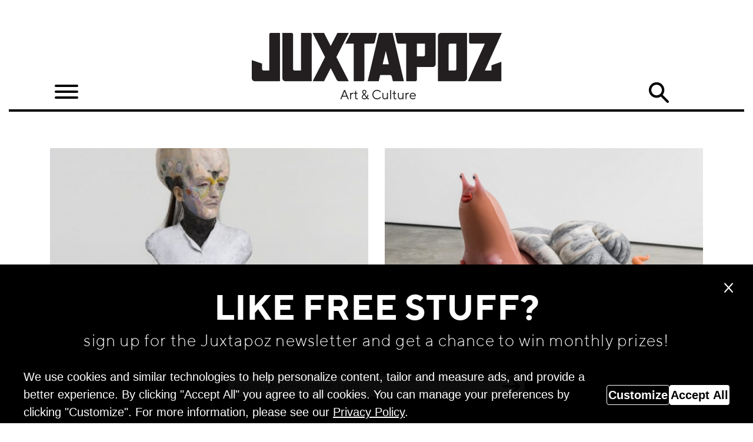

--- FILE ---
content_type: text/html; charset=utf-8
request_url: https://origin.juxtapoz.com/sculpture/
body_size: 14225
content:
<!doctype html>
<html prefix="og: http://ogp.me/ns#" lang="en-gb">

<head>
	<!-- Google Tag Manager -->
	<script>(function(w,d,s,l,i){w[l]=w[l]||[];w[l].push({'gtm.start':
	new Date().getTime(),event:'gtm.js'});var f=d.getElementsByTagName(s)[0],
	j=d.createElement(s),dl=l!='dataLayer'?'&l='+l:'';j.async=true;j.src=
	'https://www.googletagmanager.com/gtm.js?id='+i+dl;f.parentNode.insertBefore(j,f);
	})(window,document,'script','dataLayer','GTM-SZ36');</script>
	<!-- End Google Tag Manager -->
   <base href="/" />
	<meta http-equiv="content-type" content="text/html; charset=utf-8" />
	<meta name="keywords" content="Street Art,Illustration,Graffiti,Graffiti Art,Graffiti Murals,Murals,Toys,Sneakers,Painting,Painters,Reader Art,Dark Arts,Photography,Poster Art,Comic Art,Comic Books,Car Culture,Prison Art,Animation,Anime,Sculpture,Installation,Fashion,Fashion Art,Film,Film Art,Street installation,Prison art,Music,Video Art,Music Video Art,Lowbrow,Newbrow,Contemporary Art,Gothic ,san francisco art scene, san francisco art community, sf art scene, sf art, sf art galleries, san francisco art galleries, new york art scene, new york art community, nyc art, nyc art galleries, Nike, Los Angeles Art, los angeles art galleries, los angeles art scene, vans," />
	<meta name="rights" content="High Speed Productions" />
	<meta property="og:url" content="https://origin.juxtapoz.com/sculpture/" />
	<meta property="og:title" content="Juxtapoz Magazine - Displaying items by tag: sculpture" />
	<meta property="og:type" content="website" />
	<meta property="og:description" content="Online version of the leading quarterly contemporary and underground art bible, Juxtapoz Art and Culture Magazine, with featured articles, blogs, video, reader art, gallery guides, and archives." />
	<meta name="description" content="Online version of the leading quarterly contemporary and underground art bible, Juxtapoz Art and Culture Magazine, with featured articles, blogs, video, reader art, gallery guides, and archives." />
	<meta name="generator" content="Juxtapoz-Magazine" />
	<title>Juxtapoz Magazine - Displaying items by tag: sculpture</title>
	<link href="/sculpture/?format=feed&amp;type=rss" rel="alternate" type="application/rss+xml" title="RSS 2.0" />
	<link href="/sculpture/?format=feed&amp;type=atom" rel="alternate" type="application/atom+xml" title="Atom 1.0" />
	<link href="https://origin.juxtapoz.com/k2/" rel="canonical" />
	<link href="/templates/frontend/favicon.ico" rel="shortcut icon" type="image/vnd.microsoft.icon" />
	<link rel="canonical" href="/sculpture/" />
	<meta property="fb:pages" content="94017129256" />

<link rel="apple-touch-icon" sizes="57x57" href="/templates/frontend/images/icons/apple-icon-57x57.png">
<link rel="apple-touch-icon" sizes="60x60" href="/templates/frontend/images/icons/apple-icon-60x60.png">
<link rel="apple-touch-icon" sizes="72x72" href="/templates/frontend/images/icons/apple-icon-72x72.png">
<link rel="apple-touch-icon" sizes="76x76" href="/templates/frontend/images/icons/apple-icon-76x76.png">
<link rel="apple-touch-icon" sizes="114x114" href="/templates/frontend/images/icons/apple-icon-114x114.png">
<link rel="apple-touch-icon" sizes="120x120" href="/templates/frontend/images/icons/apple-icon-120x120.png">
<link rel="apple-touch-icon" sizes="144x144" href="/templates/frontend/images/icons/apple-icon-144x144.png">
<link rel="apple-touch-icon" sizes="152x152" href="/templates/frontend/images/icons/apple-icon-152x152.png">
<link rel="apple-touch-icon" sizes="180x180" href="/templates/frontend/images/icons/apple-icon-180x180.png">
<link rel="icon" type="image/png" sizes="192x192"  href="/templates/frontend/images/icons/android-icon-192x192.png">
<link rel="icon" type="image/png" sizes="32x32" href="/templates/frontend/images/icons/favicon-32x32.png">
<link rel="icon" type="image/png" sizes="96x96" href="/templates/frontend/images/icons/favicon-96x96.png">
<link rel="icon" type="image/png" sizes="16x16" href="/templates/frontend/images/icons/favicon-16x16.png">
<link rel="manifest" href="/templates/frontend/images/icons/manifest.json">
<meta name="msapplication-TileColor" content="#ffffff">
<meta name="msapplication-TileImage" content="/templates/frontend/images/icons//ms-icon-144x144.png">


    <!-- This belongs to <head/> -->
           <!-- <script async src='//asset.fwcdn2.com/js/storyblock.js'></script> -->

        <meta name="theme-color" content="#ffffff">

        <meta name="viewport" content="width=device-width, initial-scale=1.0, maximum-scale=5.0, user-scalable=yes"/>
	<base href="/">
	<script  src="https://code.jquery.com/jquery-3.3.1.js"  integrity="sha256-2Kok7MbOyxpgUVvAk/HJ2jigOSYS2auK4Pfzbm7uH60="  crossorigin="anonymous"></script>
  <script src="//code.jquery.com/ui/1.12.1/jquery-ui.js"></script>
  <link rel="stylesheet" href="//code.jquery.com/ui/1.12.1/themes/smoothness/jquery-ui.css">
	<script src="https://cdnjs.cloudflare.com/ajax/libs/popper.js/1.14.3/umd/popper.min.js" integrity="sha384-ZMP7rVo3mIykV+2+9J3UJ46jBk0WLaUAdn689aCwoqbBJiSnjAK/l8WvCWPIPm49" crossorigin="anonymous"></script>
	<link rel="stylesheet" href="https://stackpath.bootstrapcdn.com/bootstrap/4.1.3/css/bootstrap.min.css" integrity="sha384-MCw98/SFnGE8fJT3GXwEOngsV7Zt27NXFoaoApmYm81iuXoPkFOJwJ8ERdknLPMO" crossorigin="anonymous">
	<link href="/templates/frontend/stylesheets/screen.css?cache=021722V2" media="screen, projection" rel="stylesheet" type="text/css" />
	<link rel="stylesheet" type="text/css" href="/templates/frontend/includes/hamburgers/hamburgers.css"/>
	<link rel="stylesheet" type="text/css" href="/templates/frontend/includes/slick/slick.css"/>
	<link rel="stylesheet" type="text/css" href="/templates/frontend/includes/slick/slick-theme.css"/>
	<script type="text/javascript" src="/templates/frontend/includes/slick/slick.min.js"></script>
	<link rel="stylesheet" type="text/css" href="/templates/frontend/includes/featherlight-lightbox/featherlight.min.css"/>
	<script type="text/javascript" src="/templates/frontend/includes/featherlight-lightbox/featherlight.min.js"></script>
	<script type="text/javascript" src="/templates/frontend/includes/waypoints/jquery.waypoints.min.js"></script>
	<!-- <script type="text/javascript" src="/templates/frontend/includes/waypoints/waypoints.debug.js"></script> -->
	<script src="/templates/frontend/includes/jqueryMustache/jquery.mustache.js"></script>
	<script src="/templates/frontend/includes/mustache/mustache.js"></script>
	<script src="https://stackpath.bootstrapcdn.com/bootstrap/4.1.3/js/bootstrap.min.js" integrity="sha384-ChfqqxuZUCnJSK3+MXmPNIyE6ZbWh2IMqE241rYiqJxyMiZ6OW/JmZQ5stwEULTy" crossorigin="anonymous"></script>
</head>
<body class="sculpture  main itemlist">
	

<!-- Google Tag Manager (noscript) -->
<noscript><iframe src="https://www.googletagmanager.com/ns.html?id=GTM-SZ36"
height="0" width="0" style="display:none;visibility:hidden"></iframe></noscript>
<!-- End Google Tag Manager (noscript) -->
<div id="fb-root"></div>
<script>(function(d, s, id) {
  var js, fjs = d.getElementsByTagName(s)[0];
  if (d.getElementById(id)) return;
  js = d.createElement(s); js.id = id;
  js.async=true;
  js.src = 'https://connect.facebook.net/en_US/sdk.js#xfbml=1&version=v3.2';
  fjs.parentNode.insertBefore(js, fjs);
}(document, 'script', 'facebook-jssdk'));</script>
<script>window.twttr = (function(d, s, id) {
  var js, fjs = d.getElementsByTagName(s)[0],
    t = window.twttr || {};
  if (d.getElementById(id)) return t;
  js = d.createElement(s);
  js.id = id;
  js.async=true;
  js.src = "https://platform.twitter.com/widgets.js";
  fjs.parentNode.insertBefore(js, fjs);

  t._e = [];
  t.ready = function(f) {
    t._e.push(f);
  };

  return t;
}(document, "script", "twitter-wjs"));</script>
<div class="container home-2">
	<div class="header justify-content-center mx-auto">
		<div class="ad mx-auto clearfix full-width">
			<div id="div-gpt-ad-1549055384225-0"></div>
			<!-- <img src="/templates/frontend/images/Ads/DC_ad.jpg" class="img-fluid" > -->
		</div>
		<div class="logoHolder no-gutter">
		<div class="logo col-12">
			    <button title="Main Menu Icon" class="hamburger hamburger--arrowturn" type="button" aria-controls="navigation">
  <span class="hamburger-box">
    <span class="hamburger-before">
    </span>
    <span class="hamburger-inner">
    </span>
    <span class="hamburger-after">
    </span>
  </span>
</button>
<nav id="navigation">
	<li class="close"><a></a></li>
	<li class="item-655 default active"><a href="/" >Home</a></li><li class="item-679"><a href="http://shop.juxtapoz.com" target="_blank" rel="noopener noreferrer">Shop</a></li><li class="item-897 deeper parent"><span class="nav-header ">Quarterly Archive</span>
<ul class="nav-child unstyled small"><li class="item-907"><a href="/current-issue/" >Current Issue</a></li><li class="item-985"><a href="/fall-2024/" >Fall 2024</a></li><li class="item-984"><a href="/summer-2024/" >Summer 2024</a></li><li class="item-983"><a href="/spring-2024/" >Spring 2024</a></li><li class="item-982"><a href="/winter-2024/" >Winter 2024</a></li><li class="item-981"><a href="/fall-2023/" >Fall 2023</a></li><li class="item-978"><a href="/summer-2023/" >Summer 2023</a></li><li class="item-977"><a href="/spring-2023/" >Spring 2023</a></li><li class="item-976"><a href="/winter-2023/" >Winter 2023</a></li><li class="item-974"><a href="/fall-2022/" >Fall 2022</a></li><li class="item-975"><a href="/summer-2022/" >Summer 2022</a></li><li class="item-972"><a href="/winter-2022/" >Winter 2022</a></li><li class="item-973"><a href="/spring-2022/" >Spring 2022</a></li><li class="item-971"><a href="/fall-2021/" >Fall 2021</a></li><li class="item-968"><a href="/spring-2021/" >Spring 2021</a></li><li class="item-969"><a href="/summer-2021/" >Summer 2021</a></li><li class="item-967"><a href="/winter-2021/" >Winter 2021</a></li><li class="item-965"><a href="/fall-2020/" >Fall 2020</a></li><li class="item-926"><a href="/summer-2020/" >Summer 2020</a></li><li class="item-924"><a href="/spring-2020/" >Spring 2020</a></li><li class="item-906"><a href="/winter-2020/" >Winter 2020</a></li><li class="item-905"><a href="/fall-2019/" >Fall 2019</a></li><li class="item-904"><a href="/summer-2019/" >Summer 2019</a></li><li class="item-903"><a href="/spring-2019/" >Spring 2019</a></li><li class="item-902"><a href="/winter-2019/" >Winter 2019</a></li><li class="item-901"><a href="/fall-2018/" >Fall 2018</a></li><li class="item-900"><a href="/summer-2018/" >Summer 2018</a></li><li class="item-899"><a href="/spring-2018/" >Spring 2018</a></li><li class="item-898"><a href="/winter-2018/" >Winter 2018</a></li></ul></li><li class="item-692"><a href="/in-the-magazine/" >Exclusives</a></li><li class="item-693"><a href="/radio-juxtapoz/" >Radio Juxtapoz</a></li><li class="item-681"><a href="/event/" >Events</a></li><li class="item-694 deeper parent"><span class="nav-header ">Information</span>
<ul class="nav-child unstyled small"><li class="item-695"><a href="/k2/information/contact-us/" >Contact Us</a></li><li class="item-696"><a href="/k2/information/contact-us/" >Advertising</a></li><li class="item-697"><a href="/k2/information/terms-conditions/" >Terms &amp; Conditions</a></li></ul></li><li class="socials">
	<a title="Juxtapoz Magazines YouTube" href="https://www.youtube.com/juxtapoz" target="_blank" class="youtube"></a>
	<a title="Juxtapoz Magazines Twitter" href="https://twitter.com/juxtapozmag" target="_blank" class="twitter"></a>
	<a title="Juxtapoz Magazines Instagram" href="https://instagram.com/juxtapozmag" target="_blank" class="instagram"></a>
	<a title="Juxtapoz Magazines Facebook" href="https://www.facebook.com/pages/Juxtapoz-Magazine/94017129256" class="facebook" target="_blank"></a>
</li>
</nav>

			<a href="/">
			<img alt="Juxtapoz Magazine Logo" src="/templates/frontend/images/Juxtapoz Logos/Juxtapoz_logo_425x113.png" style="width:212.5rem;">
		</a>
				<button type="button" class='searchButton'>Search</button>

		</div>
		</div>
		<div class="search col-12">
			<form action="/search/" method="get">
				<input type="text" name="searchFor" class="searchBox  col-12" placeholder="Search" style="display:none;" />
			</form>
		</div>
	</div>

  <script src="/templates/frontend/build/app.js"></script>
	<section class="content mx-auto col-12">
		
			  <!-- <div class="filters"><a class="futureEventsFilter" >Future Only</a><a class="runningEventsFilter">Running Only</a></div>
<script type="text/javascript">
    $('.futureEventsFilter').click(function(event) {
        /* Act on the event */
        console.log(event);
        if($(event.target).hasClass('isFiltered')){
        $(event.target).toggleClass('isFiltered');
        $(".eventRunning-future").show();
        $(".eventRunning-running").show();
        $(".eventRunning-old").show();
    }else{
        $(event.target).toggleClass('isFiltered');
        $(".eventRunning-future").show();
        $(".runningEventsFilter").removeClass('isFiltered');
        $(".eventRunning-running").hide();
        $(".eventRunning-old").hide();
        }
    });
    $('.runningEventsFilter').click(function(event) {
        /* Act on the event */
        if($(event.target).hasClass('isFiltered')){
        console.log(event);
        $(event.target).toggleClass('isFiltered');
        $(".eventRunning-future").show();
        $(".eventRunning-old").show();
        $(".eventRunning-running").show();
         }else{
        $(event.target).toggleClass('isFiltered');
        $(".eventRunning-running").show();
        $(".futureEventsFilter").removeClass('isFiltered');
        $(".eventRunning-future").hide();
        $(".eventRunning-old").hide();
        }
    });

</script> -->
            <div class="row thumbContent mainArticles no-gutter  ">
<span class='odd col-md-6 col-xs-12 eventRunning-'>
<!-- Start K2 Item Layout -->

	<!-- Plugins: BeforeDisplay -->
	
	<!-- K2 Plugins: K2BeforeDisplay -->
				<div class="exampleContent float-left justify-content-center">
			<a href="/news/sculpture/agora-david-altmejd-galerie-de-l-uqam-montreal/">
								<img alt="Agora: David Altmejd @ Galerie de l’UQAM, Montreal" class='img-fluid' src="/media/k2/items/cache/da1e0bde6b676e754bd20dd151df20f2_L.jpg?t=1762113591">
			</a>
				<div class="socials d-flex">
            <div class="share-icons d-flex mx-auto">
<div class="fb-like" data-href="https://www.juxtapoz.com//news/sculpture/agora-david-altmejd-galerie-de-l-uqam-montreal/" data-layout="button_count" data-action="like" data-size="small" data-show-faces="false" data-share="true"></div>
<a class="twitter-share-button"   data-via="juxtapozmag" data-related="juxtapozmag" data-text="This fall Galerie de lUQAM invites visitors to the highlyanticipated exhibition by UQAM alumnus David Altmejd Work by this internationally renowned sculptor will be presented in Montreal for th"  data-url="https://www.juxtapoz.com/news/sculpture/agora-david-altmejd-galerie-de-l-uqam-montreal/"  href="https://twitter.com/intent/tweet"  data-size="small">
Tweet</a>
            </div>
        </div>
			<h3 class="col-12"><a href="/sculpture">Sculpture</a></h3>
				<h2><a href="/news/sculpture/agora-david-altmejd-galerie-de-l-uqam-montreal/">Agora: David Altmejd @ Galerie de l’UQAM, Montreal</a></h2>
				<span class="text"><a href="/news/sculpture/agora-david-altmejd-galerie-de-l-uqam-montreal/">This fall, Galerie de l’UQAM invites visitors to the highly-anticipated exhibition by UQAM alumnus David Altmejd. Work by this internationally renowned sculptor will be presented in Montreal for th											</a>
				</span>
				<span class="date">November 05, 2025				</span>
			</a>
			</div>


  <!-- Plugins: AfterDisplay -->
  
  <!-- K2 Plugins: K2AfterDisplay -->
    <!-- End K2 Item Layout -->
</span><span class='even col-md-6 col-xs-12 eventRunning-'>
<!-- Start K2 Item Layout -->

	<!-- Plugins: BeforeDisplay -->
	
	<!-- K2 Plugins: K2BeforeDisplay -->
				<div class="exampleContent float-left justify-content-center">
			<a href="/news/sculpture/haas-brothers-uncanny-valley-cranbrook-art-museum-bloomfield-hills-michigan/">
								<img alt="Haas Brothers: Uncanny Valley @ Cranbrook Art Museum, Bloomfield Hills, Michigan" class='img-fluid' src="/media/k2/items/cache/9fdb51686c214dedeec5f491be226f46_L.jpg?t=1761754706">
			</a>
				<div class="socials d-flex">
            <div class="share-icons d-flex mx-auto">
<div class="fb-like" data-href="https://www.juxtapoz.com//news/sculpture/haas-brothers-uncanny-valley-cranbrook-art-museum-bloomfield-hills-michigan/" data-layout="button_count" data-action="like" data-size="small" data-show-faces="false" data-share="true"></div>
<a class="twitter-share-button"   data-via="juxtapozmag" data-related="juxtapozmag" data-text="Haas Brothers Uncanny Valley is the first midcareer survey devoted to artists and twin brothers Nikolai and Simon Haas b 1984 Austin Texas who founded their collaborative studio in Los Angele"  data-url="https://www.juxtapoz.com/news/sculpture/haas-brothers-uncanny-valley-cranbrook-art-museum-bloomfield-hills-michigan/"  href="https://twitter.com/intent/tweet"  data-size="small">
Tweet</a>
            </div>
        </div>
			<h3 class="col-12"><a href="/sculpture">Sculpture</a></h3>
				<h2><a href="/news/sculpture/haas-brothers-uncanny-valley-cranbrook-art-museum-bloomfield-hills-michigan/">Haas Brothers: Uncanny Valley @ Cranbrook Art Museum, Bloomfield Hills, Michigan</a></h2>
				<span class="text"><a href="/news/sculpture/haas-brothers-uncanny-valley-cranbrook-art-museum-bloomfield-hills-michigan/">Haas Brothers: Uncanny Valley is the first mid-career survey devoted to artists and twin brothers Nikolai and Simon Haas (b. 1984, Austin, Texas), who founded their collaborative studio in Los Angele											</a>
				</span>
				<span class="date">October 30, 2025				</span>
			</a>
			</div>


  <!-- Plugins: AfterDisplay -->
  
  <!-- K2 Plugins: K2AfterDisplay -->
    <!-- End K2 Item Layout -->
</span><span class='odd col-md-6 col-xs-12 eventRunning-'>
<!-- Start K2 Item Layout -->

	<!-- Plugins: BeforeDisplay -->
	
	<!-- K2 Plugins: K2BeforeDisplay -->
				<div class="exampleContent float-left justify-content-center">
			<a href="/news/sculpture/esmaa-mohamoud-what-does-webster-s-say-about-soul-roberts-projects-los-angeles/">
								<img alt="Esmaa Mohamoud: What Does Webster’s Say About Soul? @ Roberts Projects, Los Angeles" class='img-fluid' src="/media/k2/items/cache/06da6597052aa546369a682cd787142a_L.jpg?t=1759107288">
			</a>
				<div class="socials d-flex">
            <div class="share-icons d-flex mx-auto">
<div class="fb-like" data-href="https://www.juxtapoz.com//news/sculpture/esmaa-mohamoud-what-does-webster-s-say-about-soul-roberts-projects-los-angeles/" data-layout="button_count" data-action="like" data-size="small" data-show-faces="false" data-share="true"></div>
<a class="twitter-share-button"   data-via="juxtapozmag" data-related="juxtapozmag" data-text="Roberts Projects is pleased to present What Does Websters Say About Soul an exhibition by Esmaa Mohamoud and the artists first solo presentation with the gallery Featuring a suite of new scu"  data-url="https://www.juxtapoz.com/news/sculpture/esmaa-mohamoud-what-does-webster-s-say-about-soul-roberts-projects-los-angeles/"  href="https://twitter.com/intent/tweet"  data-size="small">
Tweet</a>
            </div>
        </div>
			<h3 class="col-12"><a href="/sculpture">Sculpture</a></h3>
				<h2><a href="/news/sculpture/esmaa-mohamoud-what-does-webster-s-say-about-soul-roberts-projects-los-angeles/">Esmaa Mohamoud: What Does Webster’s Say About Soul? @ Roberts Projects, Los Angeles</a></h2>
				<span class="text"><a href="/news/sculpture/esmaa-mohamoud-what-does-webster-s-say-about-soul-roberts-projects-los-angeles/">Roberts Projects is pleased to present What Does Webster’s Say About Soul?, an exhibition by Esmaa Mohamoud and the artist’s first solo presentation with the gallery. Featuring a suite of new scu											</a>
				</span>
				<span class="date">October 01, 2025				</span>
			</a>
			</div>


  <!-- Plugins: AfterDisplay -->
  
  <!-- K2 Plugins: K2AfterDisplay -->
    <!-- End K2 Item Layout -->
</span><span class='even col-md-6 col-xs-12 eventRunning-'>
<!-- Start K2 Item Layout -->

	<!-- Plugins: BeforeDisplay -->
	
	<!-- K2 Plugins: K2BeforeDisplay -->
				<div class="exampleContent float-left justify-content-center">
			<a href="/news/sculpture/eric-croes-monkey-puzzle-richard-heller-gallery-santa-monica/">
								<img alt="Eric Croes &quot;Monkey Puzzle&quot; @ Richard Heller Gallery, Santa Monica" class='img-fluid' src="/media/k2/items/cache/40000d2295f35f5605f67d65026ffe0e_L.jpg?t=1756234144">
			</a>
				<div class="socials d-flex">
            <div class="share-icons d-flex mx-auto">
<div class="fb-like" data-href="https://www.juxtapoz.com//news/sculpture/eric-croes-monkey-puzzle-richard-heller-gallery-santa-monica/" data-layout="button_count" data-action="like" data-size="small" data-show-faces="false" data-share="true"></div>
<a class="twitter-share-button"   data-via="juxtapozmag" data-related="juxtapozmag" data-text="We are excited to share a preview today of Eric Croes new exhibition Monkey Puzzle opening at Richard Heller Gallery in Santa MonicanbspCroes columns are to contemporary sculpture what a gou"  data-url="https://www.juxtapoz.com/news/sculpture/eric-croes-monkey-puzzle-richard-heller-gallery-santa-monica/"  href="https://twitter.com/intent/tweet"  data-size="small">
Tweet</a>
            </div>
        </div>
			<h3 class="col-12"><a href="/sculpture">Sculpture</a></h3>
				<h2><a href="/news/sculpture/eric-croes-monkey-puzzle-richard-heller-gallery-santa-monica/">Eric Croes &quot;Monkey Puzzle&quot; @ Richard Heller Gallery, Santa Monica</a></h2>
				<span class="text"><a href="/news/sculpture/eric-croes-monkey-puzzle-richard-heller-gallery-santa-monica/">We are excited to share a preview today of Eric Croes' new exhibition, Monkey Puzzle, opening at Richard Heller Gallery in Santa Monica.&nbsp;Croes’ columns are to contemporary sculpture what a gou											</a>
				</span>
				<span class="date">August 27, 2025				</span>
			</a>
			</div>


  <!-- Plugins: AfterDisplay -->
  
  <!-- K2 Plugins: K2AfterDisplay -->
    <!-- End K2 Item Layout -->
</span><div  id="div-gpt-ad-1549055384225-1" class="unloaded ad size728 col-12 justify-content-center" data-loaded="true">
</div><span class="evenOddReset"></span><span class='odd col-md-6 col-xs-12 eventRunning-'>
<!-- Start K2 Item Layout -->

	<!-- Plugins: BeforeDisplay -->
	
	<!-- K2 Plugins: K2BeforeDisplay -->
				<div class="exampleContent float-left justify-content-center">
			<a href="/news/sculpture/marie-claude-marquis-sorry-not-sorry-harman-projects-nyc/">
								<img alt="Marie-Claude Marquis: Sorry Not Sorry @ Harman Projects, NYC" class='img-fluid' src="/media/k2/items/cache/0a421f317d70fce25dbc9fcfb2fe0ee4_L.jpg?t=1752071662">
			</a>
				<div class="socials d-flex">
            <div class="share-icons d-flex mx-auto">
<div class="fb-like" data-href="https://www.juxtapoz.com//news/sculpture/marie-claude-marquis-sorry-not-sorry-harman-projects-nyc/" data-layout="button_count" data-action="like" data-size="small" data-show-faces="false" data-share="true"></div>
<a class="twitter-share-button"   data-via="juxtapozmag" data-related="juxtapozmag" data-text="Harman Projects is pleased to announce Sorry Not Sorry a solo exhibition by Montrealbased multidisciplinary artist MarieClaude Marquis This marks the artists second solo exhibition with the g"  data-url="https://www.juxtapoz.com/news/sculpture/marie-claude-marquis-sorry-not-sorry-harman-projects-nyc/"  href="https://twitter.com/intent/tweet"  data-size="small">
Tweet</a>
            </div>
        </div>
			<h3 class="col-12"><a href="/sculpture">Sculpture</a></h3>
				<h2><a href="/news/sculpture/marie-claude-marquis-sorry-not-sorry-harman-projects-nyc/">Marie-Claude Marquis: Sorry Not Sorry @ Harman Projects, NYC</a></h2>
				<span class="text"><a href="/news/sculpture/marie-claude-marquis-sorry-not-sorry-harman-projects-nyc/">Harman Projects is pleased to announce Sorry, Not Sorry, a solo exhibition by Montreal-based multidisciplinary artist Marie-Claude Marquis. This marks the artist’s second solo exhibition with the g											</a>
				</span>
				<span class="date">July 09, 2025				</span>
			</a>
			</div>


  <!-- Plugins: AfterDisplay -->
  
  <!-- K2 Plugins: K2AfterDisplay -->
    <!-- End K2 Item Layout -->
</span><span class='even col-md-6 col-xs-12 eventRunning-'>
<!-- Start K2 Item Layout -->

	<!-- Plugins: BeforeDisplay -->
	
	<!-- K2 Plugins: K2BeforeDisplay -->
				<div class="exampleContent float-left justify-content-center">
			<a href="/news/sculpture/michelle-im-waves-hello-goodbye-dimin-nyc/">
								<img alt="Michelle Im Waves &quot;Hello Goodbye&quot; @ DIMIN, NYC" class='img-fluid' src="/media/k2/items/cache/c07a437408928fda24667adbc8adfa07_L.jpg?t=1749133861">
			</a>
				<div class="socials d-flex">
            <div class="share-icons d-flex mx-auto">
<div class="fb-like" data-href="https://www.juxtapoz.com//news/sculpture/michelle-im-waves-hello-goodbye-dimin-nyc/" data-layout="button_count" data-action="like" data-size="small" data-show-faces="false" data-share="true"></div>
<a class="twitter-share-button"   data-via="juxtapozmag" data-related="juxtapozmag" data-text="DIMIN is pleased to present Hello Goodbye a solo exhibition by Michelle Im exploring identity diaspora and the duality of cultural belonging through a new body of ceramic sculpture"  data-url="https://www.juxtapoz.com/news/sculpture/michelle-im-waves-hello-goodbye-dimin-nyc/"  href="https://twitter.com/intent/tweet"  data-size="small">
Tweet</a>
            </div>
        </div>
			<h3 class="col-12"><a href="/sculpture">Sculpture</a></h3>
				<h2><a href="/news/sculpture/michelle-im-waves-hello-goodbye-dimin-nyc/">Michelle Im Waves &quot;Hello Goodbye&quot; @ DIMIN, NYC</a></h2>
				<span class="text"><a href="/news/sculpture/michelle-im-waves-hello-goodbye-dimin-nyc/">DIMIN is pleased to present Hello, Goodbye, a solo exhibition by Michelle Im exploring identity, diaspora, and the duality of cultural belonging through a new body of ceramic sculpture.											</a>
				</span>
				<span class="date">June 05, 2025				</span>
			</a>
			</div>


  <!-- Plugins: AfterDisplay -->
  
  <!-- K2 Plugins: K2AfterDisplay -->
    <!-- End K2 Item Layout -->
</span><span class='odd col-md-6 col-xs-12 eventRunning-'>
<!-- Start K2 Item Layout -->

	<!-- Plugins: BeforeDisplay -->
	
	<!-- K2 Plugins: K2BeforeDisplay -->
				<div class="exampleContent float-left justify-content-center">
			<a href="/news/sculpture/night-lights-and-the-absurdity-of-life-with-mark-whalen-harper-s-nyc/">
								<img alt="Night Lights and the Absurdity of Life with Mark Whalen @ Harper&#039;s, NYC" class='img-fluid' src="/media/k2/items/cache/fc5e44ad8933a6537728ad285817d556_L.jpg?t=1747668005">
			</a>
				<div class="socials d-flex">
            <div class="share-icons d-flex mx-auto">
<div class="fb-like" data-href="https://www.juxtapoz.com//news/sculpture/night-lights-and-the-absurdity-of-life-with-mark-whalen-harper-s-nyc/" data-layout="button_count" data-action="like" data-size="small" data-show-faces="false" data-share="true"></div>
<a class="twitter-share-button"   data-via="juxtapozmag" data-related="juxtapozmag" data-text="A few months back we sat down with Mark Whalen on Radio Juxtapoz to talk about making sculpture and his upcoming solo show Night Lights at Harpers The show opened this weekend featuring Whalen"  data-url="https://www.juxtapoz.com/news/sculpture/night-lights-and-the-absurdity-of-life-with-mark-whalen-harper-s-nyc/"  href="https://twitter.com/intent/tweet"  data-size="small">
Tweet</a>
            </div>
        </div>
			<h3 class="col-12"><a href="/sculpture">Sculpture</a></h3>
				<h2><a href="/news/sculpture/night-lights-and-the-absurdity-of-life-with-mark-whalen-harper-s-nyc/">Night Lights and the Absurdity of Life with Mark Whalen @ Harper&#039;s, NYC</a></h2>
				<span class="text"><a href="/news/sculpture/night-lights-and-the-absurdity-of-life-with-mark-whalen-harper-s-nyc/">A few months back, we sat down with Mark Whalen on Radio Juxtapoz to talk about making sculpture and his upcoming solo show, Night Lights, at Harper's. The show opened this weekend, featuring Whalen'											</a>
				</span>
				<span class="date">May 19, 2025				</span>
			</a>
			</div>


  <!-- Plugins: AfterDisplay -->
  
  <!-- K2 Plugins: K2AfterDisplay -->
    <!-- End K2 Item Layout -->
</span><span class='even col-md-6 col-xs-12 eventRunning-'>
<!-- Start K2 Item Layout -->

	<!-- Plugins: BeforeDisplay -->
	
	<!-- K2 Plugins: K2BeforeDisplay -->
				<div class="exampleContent float-left justify-content-center">
			<a href="/news/sculpture/stolen-heirlooms-kellen-hatanaka-the-bows-calgary/">
								<img alt="Stolen Heirlooms: Kellen Hatanaka @ The Bows, Calgary" class='img-fluid' src="/media/k2/items/cache/dc83b6399a6389ce406582da646101d0_L.jpg?t=1747089238">
			</a>
				<div class="socials d-flex">
            <div class="share-icons d-flex mx-auto">
<div class="fb-like" data-href="https://www.juxtapoz.com//news/sculpture/stolen-heirlooms-kellen-hatanaka-the-bows-calgary/" data-layout="button_count" data-action="like" data-size="small" data-show-faces="false" data-share="true"></div>
<a class="twitter-share-button"   data-via="juxtapozmag" data-related="juxtapozmag" data-text="Stolen Heirloomsnbspis an exhibition by JapaneseCanadian artist Kellen Hatanaka that honours the legacy of his familys experiences of incarceration during WWII Recreating possessions lost to t"  data-url="https://www.juxtapoz.com/news/sculpture/stolen-heirlooms-kellen-hatanaka-the-bows-calgary/"  href="https://twitter.com/intent/tweet"  data-size="small">
Tweet</a>
            </div>
        </div>
			<h3 class="col-12"><a href="/sculpture">Sculpture</a></h3>
				<h2><a href="/news/sculpture/stolen-heirlooms-kellen-hatanaka-the-bows-calgary/">Stolen Heirlooms: Kellen Hatanaka @ The Bows, Calgary</a></h2>
				<span class="text"><a href="/news/sculpture/stolen-heirlooms-kellen-hatanaka-the-bows-calgary/">Stolen Heirlooms&nbsp;is an exhibition by Japanese-Canadian artist Kellen Hatanaka that honours the legacy of his family’s experiences of incarceration during WWII. Recreating possessions lost to t											</a>
				</span>
				<span class="date">May 14, 2025				</span>
			</a>
			</div>


  <!-- Plugins: AfterDisplay -->
  
  <!-- K2 Plugins: K2AfterDisplay -->
    <!-- End K2 Item Layout -->
</span><span class='odd col-md-6 col-xs-12 eventRunning-'>
<!-- Start K2 Item Layout -->

	<!-- Plugins: BeforeDisplay -->
	
	<!-- K2 Plugins: K2BeforeDisplay -->
				<div class="exampleContent float-left justify-content-center">
			<a href="/news/sculpture/pat-mccarthy-vessels-of-experience-entrance-nyc/">
								<img alt="Pat McCarthy: Vessels of Experience @ Entrance NYC" class='img-fluid' src="/media/k2/items/cache/13a07c61f0c38a7225ed4d8922b77aa2_L.jpg?t=1746296979">
			</a>
				<div class="socials d-flex">
            <div class="share-icons d-flex mx-auto">
<div class="fb-like" data-href="https://www.juxtapoz.com//news/sculpture/pat-mccarthy-vessels-of-experience-entrance-nyc/" data-layout="button_count" data-action="like" data-size="small" data-show-faces="false" data-share="true"></div>
<a class="twitter-share-button"   data-via="juxtapozmag" data-related="juxtapozmag" data-text="Entrance is excited to present Vessels of Experience new sculpture by Pat McCarthy his second exhibition at the gallery following Nik Naks City Cart in 2019 following years of collaboration wit"  data-url="https://www.juxtapoz.com/news/sculpture/pat-mccarthy-vessels-of-experience-entrance-nyc/"  href="https://twitter.com/intent/tweet"  data-size="small">
Tweet</a>
            </div>
        </div>
			<h3 class="col-12"><a href="/sculpture">Sculpture</a></h3>
				<h2><a href="/news/sculpture/pat-mccarthy-vessels-of-experience-entrance-nyc/">Pat McCarthy: Vessels of Experience @ Entrance NYC</a></h2>
				<span class="text"><a href="/news/sculpture/pat-mccarthy-vessels-of-experience-entrance-nyc/">Entrance is excited to present Vessels of Experience, new sculpture by Pat McCarthy, his second exhibition at the gallery following Nik Nak’s City Cart in 2019, following years of collaboration wit											</a>
				</span>
				<span class="date">May 05, 2025				</span>
			</a>
			</div>


  <!-- Plugins: AfterDisplay -->
  
  <!-- K2 Plugins: K2AfterDisplay -->
    <!-- End K2 Item Layout -->
</span><span class='even col-md-6 col-xs-12 eventRunning-'>
<!-- Start K2 Item Layout -->

	<!-- Plugins: BeforeDisplay -->
	
	<!-- K2 Plugins: K2BeforeDisplay -->
				<div class="exampleContent float-left justify-content-center">
			<a href="/news/installation/danielle-orchard-in-conversation-with-the-sculptures-of-aristide-maillol/">
								<img alt="Danielle Orchard in Conversation with the Sculptures of Aristide Maillol" class='img-fluid' src="/media/k2/items/cache/dbd9fbf0e36bdaed7e45f453827bb83b_L.jpg?t=1742838293">
			</a>
				<div class="socials d-flex">
            <div class="share-icons d-flex mx-auto">
<div class="fb-like" data-href="https://www.juxtapoz.com//news/installation/danielle-orchard-in-conversation-with-the-sculptures-of-aristide-maillol/" data-layout="button_count" data-action="like" data-size="small" data-show-faces="false" data-share="true"></div>
<a class="twitter-share-button"   data-via="juxtapozmag" data-related="juxtapozmag" data-text="Lévy Gorvy Dayan is thrilled to announce an exhibition of new paintings by Danielle Orchard in conversation with sculptures by Aristide Maillol 18611944 on the Fifth Floor of 19 East 64th Stre"  data-url="https://www.juxtapoz.com/news/installation/danielle-orchard-in-conversation-with-the-sculptures-of-aristide-maillol/"  href="https://twitter.com/intent/tweet"  data-size="small">
Tweet</a>
            </div>
        </div>
			<h3 class="col-12"><a href="/installation">Installation</a></h3>
				<h2><a href="/news/installation/danielle-orchard-in-conversation-with-the-sculptures-of-aristide-maillol/">Danielle Orchard in Conversation with the Sculptures of Aristide Maillol</a></h2>
				<span class="text"><a href="/news/installation/danielle-orchard-in-conversation-with-the-sculptures-of-aristide-maillol/">Lévy Gorvy Dayan is thrilled to announce an exhibition of new paintings by Danielle Orchard in conversation with sculptures by Aristide Maillol (1861–1944), on the Fifth Floor of 19 East 64th Stre											</a>
				</span>
				<span class="date">March 26, 2025				</span>
			</a>
			</div>


  <!-- Plugins: AfterDisplay -->
  
  <!-- K2 Plugins: K2AfterDisplay -->
    <!-- End K2 Item Layout -->
</span><span class='odd col-md-6 col-xs-12 eventRunning-'>
<!-- Start K2 Item Layout -->

	<!-- Plugins: BeforeDisplay -->
	
	<!-- K2 Plugins: K2BeforeDisplay -->
				<div class="exampleContent float-left justify-content-center">
			<a href="/news/sculpture/the-garden-is-open-jocelyn-tsiah-hashimoto-contemporary-nyc/">
								<img alt="The Garden is Open: Jocelyn Tsiah @ Hashimoto Contemporary, NYC" class='img-fluid' src="/media/k2/items/cache/68bde106c3fbc9714904b3186169b503_L.jpg?t=1742485100">
			</a>
				<div class="socials d-flex">
            <div class="share-icons d-flex mx-auto">
<div class="fb-like" data-href="https://www.juxtapoz.com//news/sculpture/the-garden-is-open-jocelyn-tsiah-hashimoto-contemporary-nyc/" data-layout="button_count" data-action="like" data-size="small" data-show-faces="false" data-share="true"></div>
<a class="twitter-share-button"   data-via="juxtapozmag" data-related="juxtapozmag" data-text="Hashimoto Contemporary is pleased to present The Garden is Open a solo exhibition by Brooklynbased artist Jocelyn Tsaih The show will be Tsaihs inaugural solo exhibition at Hashimoto Contempora"  data-url="https://www.juxtapoz.com/news/sculpture/the-garden-is-open-jocelyn-tsiah-hashimoto-contemporary-nyc/"  href="https://twitter.com/intent/tweet"  data-size="small">
Tweet</a>
            </div>
        </div>
			<h3 class="col-12"><a href="/sculpture">Sculpture</a></h3>
				<h2><a href="/news/sculpture/the-garden-is-open-jocelyn-tsiah-hashimoto-contemporary-nyc/">The Garden is Open: Jocelyn Tsiah @ Hashimoto Contemporary, NYC</a></h2>
				<span class="text"><a href="/news/sculpture/the-garden-is-open-jocelyn-tsiah-hashimoto-contemporary-nyc/">Hashimoto Contemporary is pleased to present The Garden is Open, a solo exhibition by Brooklyn-based artist Jocelyn Tsaih. The show will be Tsaih’s inaugural solo exhibition at Hashimoto Contempora											</a>
				</span>
				<span class="date">March 24, 2025				</span>
			</a>
			</div>


  <!-- Plugins: AfterDisplay -->
  
  <!-- K2 Plugins: K2AfterDisplay -->
    <!-- End K2 Item Layout -->
</span><span class='even col-md-6 col-xs-12 eventRunning-'>
<!-- Start K2 Item Layout -->

	<!-- Plugins: BeforeDisplay -->
	
	<!-- K2 Plugins: K2BeforeDisplay -->
				<div class="exampleContent float-left justify-content-center">
			<a href="/news/sculpture/mark-whalen-s-path-to-the-lighthouse/">
								<img alt="Mark Whalen&#039;s Path to the &quot;Lighthouse&quot;" class='img-fluid' src="/media/k2/items/cache/6035452fdf1fa721aa4ec4e933e7841b_L.jpg?t=1741201601">
			</a>
				<div class="socials d-flex">
            <div class="share-icons d-flex mx-auto">
<div class="fb-like" data-href="https://www.juxtapoz.com//news/sculpture/mark-whalen-s-path-to-the-lighthouse/" data-layout="button_count" data-action="like" data-size="small" data-show-faces="false" data-share="true"></div>
<a class="twitter-share-button"   data-via="juxtapozmag" data-related="juxtapozmag" data-text="It seemed a like a totem of survival assertive and singular a sequoia after a forest fire Mark Whalen who lost his home in the Altadena fire that ravaged the eastern portion of Los Angeles in ear"  data-url="https://www.juxtapoz.com/news/sculpture/mark-whalen-s-path-to-the-lighthouse/"  href="https://twitter.com/intent/tweet"  data-size="small">
Tweet</a>
            </div>
        </div>
			<h3 class="col-12"><a href="/sculpture">Sculpture</a></h3>
				<h2><a href="/news/sculpture/mark-whalen-s-path-to-the-lighthouse/">Mark Whalen&#039;s Path to the &quot;Lighthouse&quot;</a></h2>
				<span class="text"><a href="/news/sculpture/mark-whalen-s-path-to-the-lighthouse/">It seemed a like a totem of survival, assertive and singular, a sequoia after a forest fire. Mark Whalen, who lost his home in the Altadena fire that ravaged the eastern portion of Los Angeles in ear											</a>
				</span>
				<span class="date">March 05, 2025				</span>
			</a>
			</div>


  <!-- Plugins: AfterDisplay -->
  
  <!-- K2 Plugins: K2AfterDisplay -->
    <!-- End K2 Item Layout -->
</span><div class="unloaded ad size728 col-12 justify-content-center" data-page="1" data-loaded="false">
</div>

</div>
<script type="text/html" id="item_tmpl">
<script id='content_item' type='text/html'>
<span class="{{{evenodd}}} col-md-6 col-xs-12">
	<div id="unloadedSocials" class='exampleContent float-left justify-content-center'>
<a href='{{{link}}}'>
	{{#videoClass}}
				<span class="video img-fluid" ></span>
{{/videoClass}}
	{{#holidayClass}}
				<span class="{{holidayClass}} img-fluid" ></span>
{{/holidayClass}}
	<img class='img-fluid' src='{{{imageLarge}}}'>
</a>
				<div class="socials d-flex">
            <div class="share-icons d-flex mx-auto">
<div class="fb-like" data-href="https://www.juxtapoz.com/{{{link}}}" data-layout="button_count" data-action="like" data-size="small" data-show-faces="false" data-share="true"></div>
<a class="twitter-share-button"  data-via="juxtapozmag" data-related="juxtapozmag" data-text="{{{twitter_introtext}}}"  data-url="https://www.juxtapoz.com{{{link}}}"  href="https://twitter.com/intent/tweet"  data-size="small">

Tweet</a>
            </div>
        </div>
	<h3 class='col-12'><a href='/{{{categoryalias}}}'>{{{categoryname}}}</a></h3>
	<h2><a href='{{{link}}}'>{{{title}}}</a></h2>
	<span class='text'><a href='{{{link}}}'>
		{{{introtext}}}								</a>
	</span>
	<span class='date'>{{{created}}}</span>
</a>
</div>
</span>
</script>

</script>
<script type="text/javascript">
    window.dataLayer = window.dataLayer || [];
    var pageNum = 1;
    var endOfAvailableContent = false;
$.Mustache.load(
    "/templates/frontend/html/com_k2/templates/default/item_php_javascript_microTemplate.php"
).done(function() {
            $(".landingPage").insertAfter('.header').show();

    var pageTitle = document.title;
    var nextUrl = '/sculpture/page/1/?json=true&';
    var nextNiceUrl = '/sculpture/page/1/';
    console.log(nextUrl);
    if(nextUrl == ''){
        endOfAvailableContent = true;
        $(".endOfContent").clone().appendTo('.mainArticles').show();
    }
    var previousNiceUrl = window.location.pathname;
    var contentWaypoint = $(".mainArticles").waypoint(
        function(direction) {
            if(endOfAvailableContent == false){

                $(".loader").slideToggle(500, function () {
                    //execute this after slideToggle is done
                });
             }
            // notify(this.element.id + ' hit 25% from bottom of window');
            contentWaypoint[0].enabled = false;
            // console.log(contentWaypoint[0]);
            // console.log("HIT");
            $(".mainArticles").append("<span class='pageMarker page"+pageNum+"' data-page='"+pageNum+"' data-thisurl='"+nextNiceUrl+"' data-previousurl='"+previousNiceUrl+"'></span>");
            $(".page"+pageNum).waypoint(function(pageMarkerDirection) {
                // console.log("pageMarker hit", this);
                // console.log(pageMarkerDirection);
                if(pageTitle.toLowerCase().match(/page/)){
                    pageTitle = pageTitle.replace("Page", "");
                }
                if(pageMarkerDirection === "down"){
                window.history.pushState("data",pageTitle+" Page "+$(this.element).attr("data-page"),$(this.element).data("thisurl"));
                document.title=pageTitle+" Page "+$(this.element).attr("data-page");
            }else{
                window.history.pushState("data",pageTitle+" Page "+$(this.element).attr("data-page"),$(this.element).data("previousurl"));
                document.title=pageTitle+" Page "+$(this.element).attr("data-page");
            }
            // console.log(document.title);
            },
            {offset: '-50%'}
            );
            if(endOfAvailableContent == false)
            {
                $.getJSON(nextUrl, function(result) {
                            console.log(result);
                            console.log("is end of content?", result[result.length-1].length, "should be 2 if not end");
                            if(result[result.length-1].length != 2){
                                endOfAvailableContent = true;
                            }else{
                                var resultUrlHolder = result.pop();
                                previousNiceUrl = nextNiceUrl;
                                nextUrl = resultUrlHolder[0]['url'];
                                nextNiceUrl = resultUrlHolder[1]['url'];
                            }
                            // console.log(nextUrl);
                            var articleCount = $(".exampleContent").length;
                            var evenOdd = "odd";
                            $.each(result, function(i, item) {
                                if(item.hasOwnProperty("eventDate")){
                                    var lastMonthlySeperator = $('.monthSeperator').last().text();
                                    if(item.eventDate != lastMonthlySeperator){
                                        var monthlySpacerCode = "<div class='monthSeperator'>"+item.eventDate+"</div>";
                                        evenOdd  = "even";
                                        $('.mainArticles').append();
                                    }
                                }
                              // console.log(item);
                              item.evenodd = evenOdd;
                              // console.log(item);
                                var viewData = item;
                                if(evenOdd == "even"){
                                    evenOdd = "odd";
                                }else{
                                    evenOdd = "even";
                                }
                                $(".mainArticles").mustache("content_item", viewData);

                                twttr.widgets.load(document.getElementById('unloadedSocials'));
                                FB.XFBML.parse(document.getElementById('unloadedSocials'));
                                $("#unloadedSocials").removeAttr('id');

                                articleCount++;
                                // if(i == 5){ //six article ad code
                                if(i == 3){  // four article ad code
                                    $('.mainArticles').append('<div class="unloaded ad size728 col-12 justify-content-center"  data-page="'+(pageNum+.5)+'" data-loaded="false"></div>');

                                }
                            });
                        }).done(function() {
               $(".loader").slideToggle(500, function () {

                    });
                        if (endOfAvailableContent) {
                            $(".endOfContent").clone().appendTo('.mainArticles').show();
                        }


                            contentWaypoint[0].enabled = true;
                            Waypoint.refreshAll();
                            pageNum ++;
                            $('.mainArticles').append('<div class="unloaded ad size728 col-12 justify-content-center" data-page="'+pageNum+'" data-loaded="false">');
                            window.dataLayer.push({
                            'event': 'newPageLoaded',
                            'page': pageNum,
                            'pageTitle': document.title,
                            'pageLoaded': pageTitle,
                            'pageUrlLoaded': nextNiceUrl
                            });
                            // console.log(contentWaypoint[0]);
                          });}
        },
        {
            offset: "bottom-in-view"
            // offset: function() {
            //     return -this.element.clientHeight
            //   }
        }
    );
});
</script>

<!-- JoomlaWorks "K2" (v2.8.0) | Learn more about K2 at http://getk2.org -->


  
 
	</section>

</div>

<script type="text/javascript">
$(document).ready(function() {
	var searchBoxSize = (parseInt($('.container').width()) - (parseInt($('.container').css('paddingLeft')) * 2 )-1)+"px";
	//Sticky Header
	// $('.logoHolder').css("height", $('.logo').height());
    Waypoint.refreshAll();


	var searchButtonInitializedHeight = $('.searchButton').css("marginTop");
	var hamburgerButtonInitializedMarginTop = $('.hamburger').css("marginTop");
    var hamburgerButtonMarginTopSticky;
    var stickyHeaderHeight;
	var hamburgerButtonInitializedLeft = $('.hamburger').css("left");
	if (window.outerWidth <= 768) {
		hamburgerButtonMarginTopSticky ="5rem";
		stickyHeaderHeight ="45rem";
} else {
		hamburgerButtonMarginTopSticky ="0rem";
		stickyHeaderHeight ="32rem";
}
	var stickyHeader = $('.logoHolder').waypoint(function(pageMarkerDirection) {
                if(pageMarkerDirection === "down"){
                	console.log("Sticky Header");
    				$('.logo').addClass('stuck');
                	$(".logo img").animate(
						{
							width: "70rem",
							paddingTop: '3rem'
						},
						300,
						function() {
							// Animation complete.
						} 
					);
                	$(".hamburger").animate(
						{
							left: "1%",
							marginTop:hamburgerButtonMarginTopSticky
						},
						300,
						function() {
							// Animation complete.
						}
					);
                	$(".hamburger-inner, .hamburger-before, .hamburger-after").animate(
						{
							width: "10rem"
						},
						300,
						function() {
							// Animation complete.
						}
					);
					$('.logo').css("position", "fixed").css("width", $('.container').width()).animate(
						{
							top: '0px',
							height:stickyHeaderHeight
						},
						300,
						function() {
		                Waypoint.refreshAll();

							// Animation complete.
						}
				);
					$('.searchBox').css("position", "fixed").css("width", searchBoxSize).animate(
						{
							top: '26rem',
						},
						300,
						function() {
		                Waypoint.refreshAll();

							// Animation complete.
						}
				);
					$('.searchButton').animate(
						{
							marginTop: '4rem'
						},
						300,
						function() {

							// Animation complete.
						}
				);


            }else{
                	console.log("Remove Sticky Header");
    				$('.logo').removeClass('stuck');
                	$(".logo img").animate(
						{
							width: "212.5rem",
							paddingTop: '0rem'

						},
						300,
						function() {
							// Animation complete.
						}
					);
                	$(".hamburger").animate(
						{
							left: hamburgerButtonInitializedLeft,
							marginTop: hamburgerButtonInitializedMarginTop
						},
						300,
						function() {
							// Animation complete.
						}
					);
                	$(".hamburger-inner, .hamburger-before, .hamburger-after").animate(
						{
							width: "20rem"
						},
						300,
						function() {
							// Animation complete.
						}
					);
					$('.logo').css("position", "relative").css("width", "100%").animate(
						{
							top: "0px",
							height:'70rem'
						},
						300,
						function() {
			                Waypoint.refreshAll();
							// Animation complete.
						}
						);
					$('.searchBox').css("position", "relative").css("width", "100%").animate(
						{
							top: "0px",
						},
						300,
						function() {
			                Waypoint.refreshAll();
							// Animation complete.
						}
					);
					$('.searchButton').animate(
						{
							marginTop: searchButtonInitializedHeight
						},
						300,
						function() {

							// Animation complete.
						}
				);
				}
            },
            {offset: 0}
            );
	//Frontpage Slideshow
	$(".frontpageFeature").slick({
		dots: true,
		infinite: true,
		speed: 300,
		slidesToShow: 1,
		adaptiveHeight: true
	});
	//Hamburger Menu
	var $hamburger = $(".hamburger");
	$hamburger.on("click", function(e) {
		// $hamburger.toggleClass("is-active");
		$("#navigation").addClass("is-active");
			// $hamburger.animate(
			// 	{
			// 		left: "22%"
			// 	},
			// 	300,
			// 	function() {
			// 		// Animation complete.
			// 	}
			// );
			if(window.outerWidth <= 768){
				document.getElementById("navigation").style.width = "100%";
			}else{
				document.getElementById("navigation").style.width = "20%";
			}
		// Do something else, like open/close menu
	});
	$("#navigation li.close").on('click', function(event) {
		event.preventDefault();
			$("#navigation").removeClass("is-active");
			// $hamburger.animate(
			// 	{
			// 		left: "5%"
			// 	},
			// 	300,
			// 	function() {
			// 		// Animation complete.
			// 	}
			// );
			document.getElementById("navigation").style.width = "0%";
		/* Act on the event */
	});
	$(".nav-header").on("click", function(e) {
		$(this).next().slideToggle(500, function () {
			console.log($(this));
			var subMenuParent = $(this).parent();
			if($(subMenuParent).hasClass('open')){
				$(subMenuParent).removeClass('open');
			}else{
				$(subMenuParent).addClass('open');
			}
        //execute this after slideToggle is done
    });


	});
	$(".searchButton").on("click", function(e) {
		if($('.search').hasClass('opened')){
			$('.searchBox').slideToggle(400);
			$('.search').removeClass('opened');
		}else{
			// $('.searchBox').slideToggle(400).focus().focusout(function() {
				// $('.searchButton').trigger('click');
				// });
				$('.searchBox').slideToggle(400).focus();
			$('.search').addClass('opened');
		}
	});
});
$(window).resize(function(event) {
	/* Act on the event */
	searchBoxSize = (parseInt($('.container').width()) - (parseInt($('.container').css('paddingLeft')) * 2 )-1)+"px";
	$('.searchBox').css("width", searchBoxSize);
	$('.logo.stuck').css("width", $('.container').width());

});
navigator.sayswho= (function(){
    var ua= navigator.userAgent, tem, 
    M= ua.match(/(opera|chrome|safari|firefox|msie|trident(?=\/))\/?\s*(\d+)/i) || [];
    if(/trident/i.test(M[1])){
        tem=  /\brv[ :]+(\d+)/g.exec(ua) || [];
        return 'IE '+(tem[1] || '');
    }
    if(M[1]=== 'Chrome'){
        tem= ua.match(/\b(OPR|Edge)\/(\d+)/);
        if(tem!= null) return tem.slice(1).join(' ').replace('OPR', 'Opera');
    }
    M= M[2]? [M[1], M[2]]: [navigator.appName, navigator.appVersion, '-?'];
    if((tem= ua.match(/version\/(\d+)/i))!= null) M.splice(1, 1, tem[1]);
    return M.join(' ');
})();
if(navigator.sayswho == "Safari 9"){
	$(".frontpageFeature").hide();
	if($('.itemGallery').length){
		jQuery(document).ready(function($) {
			
		$('.itemGallery').prepend("<div class='upgradeNotice'><span>Update your browser to view gallery</span></div>");
	});
	}

}
console.log(navigator.sayswho); // outputs: `Chrome 62`
</script>
<div class="loader"></div>
<div class="endOfContent">Nothing else to see here</div>
<style>
.winStuff {
    position: fixed;
    bottom: 0;
    height: 135rem;
    width: 100%;
    background-color: #000;
    text-align: center;
    font-size: 7rem;
    color: #fff;
    padding-top: 21rem;
    z-index: 99;
}
.winStuff input#email {
    font-size: 10rem;
    height: 18rem;
    width: 100%;
    margin-top: 10px;
    padding-left: 5rem;
    border: 0px;
    font-style: italic;
    max-width: 554px;
    margin: 10px auto 0 auto;
}
.winStuff h2 {
    font-size: 30rem;
    text-transform: uppercase;
    font-family: TTNorms-Bold;
}
.winStuff h3 {
    font-size: 14rem;
    font-family: TTNorms-Light;
    padding-bottom: 15rem;
    letter-spacing: .6rem;
}
.winStuff .close a {
    line-height: 30rem;
    padding: 0px;
    color: transparent;
    background-image: url(/templates/frontend/images/icons/social%20media%20icons/juxsprite1.png?cache=1);
    background-position: -122px -738px;
    height: 20px;
    width: 20px;
    display: block;
}
.winStuff .close {
    height: 20px;
    width: 20px;
    opacity: 1;
    position: absolute;
    top: 15rem;
    right: 15rem;
}
.arrowForNews {
    background-image: url(https://juxtapoz.com/templates/frontend/images/icons/social%20media%20icons/juxsprite1.png?cache=1);
    width: 30px;
    height: 30px;
    background-color: transparent;
    display: block;
    position: absolute;
    top: 12%;
    right: 4%;
    background-position: -40px -693px;
}
.winStuff br{
	display:none;
}
.winStuff .error{
	color:red;
	display:none;
}
@media (max-width: 1024px) {
	.winstuff{
		    padding-top: 20rem;

	}
.winStuff h2 {
    font-size: 25rem;
}
.winStuff br{
	display:block;
}
.winStuff h3 {
    font-size: 12rem;
    font-family: TTNorms-Light;
    }
    .winStuff input#email {
    font-size: 12rem;
    height: 22rem;
    width:100%;
    padding-left: 5rem;
    border:0px;
    font-style: italic;
}
.mx-auto.clearfix.col-2 {
    width: 40%;
    max-width: 40%;
    flex: 40%;
}
/*.close {
    height: 40px;
    width: 40px;
}*/
.arrowForNews {
    top: 19%;
    width: 30px;
    height: 30px;
}
	}
@media (max-width: 768px) {
.winStuff h2 {
    font-size: 42rem;
    margin-top:18px;
}

.winStuff{
	padding-top:0px;
    height: 190rem;
}
.winStuff h3 {
    font-size: 18rem;
    font-family: TTNorms-Light;
    margin-top:3px;
    }
    .winStuff input#email {
    font-size: 16rem;
    height: 28rem;
    padding-left: 5rem;
    font-style: italic;
    width:100%;
}
.mx-auto.clearfix.col-2 {
    width: 40%;
    max-width: 40%;
    flex: 40%;
}
/*.winStuff .close a{
    background-position: -85px -735px;
    height: 27rem;
    width: 25rem;
    }*/

.arrowForNews {
    top: 2%;
    width: 30px;
    height: 30px;
    right: 5%;
    background-position: -78px -693px;
}
/*.close {
    height: 30px;
    width: 30px;
}*/
	}
@media (max-width: 640px) {
.winStuff h2 {
    font-size: 28rem;
    margin-top:12px;
}
.winStuff{
	padding-top:0px;
    height: 135rem;
}
.winStuff h3 {
    font-size: 14rem;
    font-family: TTNorms-Light;
    padding-bottom:8px;
    }
    .winStuff input#email {
    font-size: 13rem;
    height: 23rem;
    width:100%;
    padding-left: 5rem;
    font-style: italic;
}
.mx-auto.clearfix.col-2 {
    width: 40%;
    max-width: 40%;
    flex: 40%;
}
.arrowForNews {
    top: -10%;
    width: 22px;
    height: 25px;
    right: 6%;
    background-position: -108px -693px;
}
.close {
    top: 10rem;
    right: 10rem;
}
	}
</style>

<div class="winStuff" style="display:none;">
	<div class="contentHolder">
	<h2>Like free stuff?</h2>
	<h3>sign up for the Juxtapoz newsletter and get <br/>a chance to win monthly prizes!</h3>
	<div class="close"><a></a></div>
<form class="form-horizontal">
<fieldset>
<legend style="display:none;" >Email List Sign up</legend>
<div class="form-group">
  <div class="mx-auto clearfix  col-9 col-md-6 col-lg-7 col-xl-5">
  <input id="email" name="email" type="text" placeholder="example@example.com" class="form-control input-md" required="">
    <div class="arrowForNews"></div>
  </div>
</div>

</fieldset>
</form>
	<h3 class="error"></h3>

</div>
<script type="text/javascript">
	function createCookie(name, value, expires, path, domain) {
  var cookie = name + "=" + escape(value) + ";";
 
  if (expires) {
    // If it's a date
    if(expires instanceof Date) {
      // If it isn't a valid date
      if (isNaN(expires.getTime()))
       expires = new Date();
    }
    else
      expires = new Date(new Date().getTime() + parseInt(expires) * 1000 * 60 * 60 * 24);
 
    cookie += "expires=" + expires.toGMTString() + ";";
  }
 
  if (path)
    cookie += "path=" + path + ";";
  if (domain)
    cookie += "domain=" + domain + ";";
 
  document.cookie = cookie;
}
if (document.cookie.indexOf("emailNewsletterAsk") < 0) {
  // set a new cookie
  createCookie("emailNewsletterAsk", "1", 30, "/", "juxtapoz.com");
  	setTimeout(function(){
		         			$('.winStuff').slideDown("700");

		         		}, 1500);
}

	function isEmail(email) {
  var regex = /^([a-zA-Z0-9_.+-])+\@(([a-zA-Z0-9-])+\.)+([a-zA-Z0-9]{2,4})+$/;
  return regex.test(email);
}

	function postDataForWin(){
    $.post( "/templates/frontend/includes/emailSignups.php", $('form.form-horizontal').serialize(), function(data) {
         // ... do something with response from server
         console.log(data);
         if(data.response !="Invalid email format"){
         	$('.contentHolder').fadeOut("500",function(){
         		$('.contentHolder').html("<h2> Good Luck!</h2>");
  				createCookie("emailNewsletterAsk", "1", 360, "/", "juxtapoz.com");
         		$('.contentHolder').fadeIn("500",function(){
         			$('.winStuff').slideUp("700");

         		});

         	});
         }
         else
         {
         	$('.winStuff .error').html("Invalid Email").fadeIn("500");
         	$(".contentHolder").effect( "shake" );
         	$('.winStuff .error').fadeOut("slow", function(){
         		$('.winStuff .error').html("");

         	});

         }
       },
       'json' // I expect a JSON response
    );
}
$('.arrowForNews').click( function() {
	postDataForWin();
});
$('.winStuff .close').click( function() {         			$('.winStuff').slideUp("700");
})
$('#email').keypress(function (e) {
  if (e.which == 13) {
  	postDataForWin();
  }
});
    $(".form-horizontal").submit(function(e){
        e.preventDefault();
    });
</script>

</div>
<style>
.cookie-consent-banner {
    position: fixed;
    bottom: 0;
    left: 0;
    right: 0;
    background: rgba(0, 0, 0, 0.95);
    color: #fff;
    padding: 1rem;
    z-index: 10000;
    display: none;
    font-size:10rem;
}
.cookie-preferences label {
    display: inline !important;
}
.cookie-consent-content {
    max-width: 1200px;
    margin: 0 auto;
    display: flex;
    justify-content: space-between;
    align-items: center;
    flex-wrap: wrap;
    gap: 1rem;
}

.cookie-consent-text {
    flex: 1;
    min-width: 300px;
}

.cookie-consent-buttons {
    display: flex;
    gap: 1rem;
}

.cookie-btn {
    padding: 0.5rem 1rem;
    border: none;
    border-radius: 4px;
    cursor: pointer;
    font-weight: bold;
}

.accept-all {
    background: #fff;
    color: #000;
}

.customize {
    background: transparent;
    color: #fff;
    border: 1px solid #fff;
}

.cookie-preferences {
    position: fixed;
    top: 50%;
    left: 50%;
    transform: translate(-50%, -50%);
    background: #fff;
    padding: 2rem;
    border-radius: 8px;
    max-width: 600px;
    width: 90%;
    display: none;
    z-index: 10001;
    font-size:10rem;

}

.preferences-backdrop {
    position: fixed;
    top: 0;
    left: 0;
    right: 0;
    bottom: 0;
    background: rgba(0, 0, 0, 0.5);
    display: none;
    z-index: 10000;
}

.cookie-category {
    margin: 1rem 0;
}

.save-preferences {
    background: #000;
    color: #fff;
    margin-top: 1rem;
}
</style>

<div class="cookie-consent-banner">
    <div class="cookie-consent-content">
        <div class="cookie-consent-text">
            <p>We use cookies and similar technologies to help personalize content, tailor and measure ads, and provide a better experience. By clicking "Accept All" you agree to all cookies. You can manage your preferences by clicking "Customize". For more information, please see our <a href="https://www.thrashermagazine.com/user-help/privacy-policy/" style="color: #fff; text-decoration: underline;">Privacy Policy</a>.</p>
        </div>
        <div class="cookie-consent-buttons">
            <button class="cookie-btn customize">Customize</button>
            <button class="cookie-btn accept-all">Accept All</button>
        </div>
    </div>
</div>

<div class="preferences-backdrop"></div>
<div class="cookie-preferences">
    <h3>Cookie Preferences</h3>
    <div class="cookie-category">
        <input type="checkbox" id="essential" checked disabled>
        <label for="essential">Essential (Required)</label>
        <p>These cookies are necessary for the website to function and cannot be switched off.</p>
    </div>
    <div class="cookie-category">
        <input type="checkbox" id="analytics">
        <label for="analytics">Analytics</label>
        <p>These cookies help us understand how visitors interact with our website.</p>
    </div>
    <div class="cookie-category">
        <input type="checkbox" id="marketing">
        <label for="marketing">Marketing</label>
        <p>These cookies are used to track visitors across websites to display relevant advertisements.</p>
    </div>
    <button class="cookie-btn save-preferences">Save Preferences</button>
</div>

<script>
    
document.addEventListener('DOMContentLoaded', function() {
console.log('Cookie consent banner loaded');
// Initial consent state (default to denied)
window.dataLayer = window.dataLayer || [];
function gtag(){dataLayer.push(arguments);}

    const banner = document.querySelector('.cookie-consent-banner');
    const preferencesModal = document.querySelector('.cookie-preferences');
    const backdrop = document.querySelector('.preferences-backdrop');
    
    // Show banner if consent hasn't been given
    if (!localStorage.getItem('cookieConsent')) {
        banner.style.display = 'block';
    }
    
    // Handle "Accept All" button
    document.querySelector('.accept-all').addEventListener('click', function() {
        setConsent({
            essential: true,
            analytics: true,
            marketing: true
        });
        banner.style.display = 'none';
    });
    
    // Handle "Customize" button
    document.querySelector('.customize').addEventListener('click', function() {
        preferencesModal.style.display = 'block';
        backdrop.style.display = 'block';
    });
    
    // Handle "Save Preferences" button
    document.querySelector('.save-preferences').addEventListener('click', function() {
        const consent = {
            essential: true, // Always required
            analytics: document.getElementById('analytics').checked,
            marketing: document.getElementById('marketing').checked
        };
        setConsent(consent);
        preferencesModal.style.display = 'none';
        backdrop.style.display = 'none';
        banner.style.display = 'none';
    });
    // Function to update consent based on user choices
function setConsent(consentChoices) {
  gtag('consent', 'update', {
    'ad_storage': consentChoices.marketing ? 'granted' : 'denied',
    'analytics_storage': consentChoices.analytics ? 'granted' : 'denied',
    'functionality_storage': consentChoices.essential ? 'granted' : 'denied',
    'personalization_storage': consentChoices.essential ? 'granted' : 'denied'
  });
  localStorage.setItem('cookieConsent', JSON.stringify(consentChoices));

}

// Function to check if consent has been given
function hasConsent() {
  return localStorage.getItem('cookieConsent');
}

if (hasConsent()) {
    console.log('Consent already given');
    console.log(JSON.parse(localStorage.getItem('cookieConsent')));
  setConsent(JSON.parse(localStorage.getItem('cookieConsent')));
}

});






</script>
</body>
</html>


--- FILE ---
content_type: text/html; charset=UTF-8
request_url: https://origin.juxtapoz.com/templates/frontend/html/com_k2/templates/default/item_php_javascript_microTemplate.php
body_size: 394
content:
<script id='content_item' type='text/html'>
<span class="{{{evenodd}}} col-md-6 col-xs-12">
	<div id="unloadedSocials" class='exampleContent float-left justify-content-center'>
<a href='{{{link}}}'>
	{{#videoClass}}
				<span class="video img-fluid" ></span>
{{/videoClass}}
	{{#holidayClass}}
				<span class="{{holidayClass}} img-fluid" ></span>
{{/holidayClass}}
	<img class='img-fluid' src='{{{imageLarge}}}'>
</a>
				<div class="socials d-flex">
            <div class="share-icons d-flex mx-auto">
<div class="fb-like" data-href="https://www.juxtapoz.com/{{{link}}}" data-layout="button_count" data-action="like" data-size="small" data-show-faces="false" data-share="true"></div>
<a class="twitter-share-button"  data-via="juxtapozmag" data-related="juxtapozmag" data-text="{{{twitter_introtext}}}"  data-url="https://www.juxtapoz.com{{{link}}}"  href="https://twitter.com/intent/tweet"  data-size="small">

Tweet</a>
            </div>
        </div>
	<h3 class='col-12'><a href='/{{{categoryalias}}}'>{{{categoryname}}}</a></h3>
	<h2><a href='{{{link}}}'>{{{title}}}</a></h2>
	<span class='text'><a href='{{{link}}}'>
		{{{introtext}}}								</a>
	</span>
	<span class='date'>{{{created}}}</span>
</a>
</div>
</span>
</script>



--- FILE ---
content_type: text/html; charset=utf-8
request_url: https://www.google.com/recaptcha/api2/aframe
body_size: 268
content:
<!DOCTYPE HTML><html><head><meta http-equiv="content-type" content="text/html; charset=UTF-8"></head><body><script nonce="jQpWebkHK-G4H4MJDUAbPg">/** Anti-fraud and anti-abuse applications only. See google.com/recaptcha */ try{var clients={'sodar':'https://pagead2.googlesyndication.com/pagead/sodar?'};window.addEventListener("message",function(a){try{if(a.source===window.parent){var b=JSON.parse(a.data);var c=clients[b['id']];if(c){var d=document.createElement('img');d.src=c+b['params']+'&rc='+(localStorage.getItem("rc::a")?sessionStorage.getItem("rc::b"):"");window.document.body.appendChild(d);sessionStorage.setItem("rc::e",parseInt(sessionStorage.getItem("rc::e")||0)+1);localStorage.setItem("rc::h",'1769442880412');}}}catch(b){}});window.parent.postMessage("_grecaptcha_ready", "*");}catch(b){}</script></body></html>

--- FILE ---
content_type: application/javascript
request_url: https://origin.juxtapoz.com/templates/frontend/includes/jqueryMustache/jquery.mustache.js
body_size: 2100
content:
/*! jQuery Mustache - v0.2.8 - 2013-06-23
* https://github.com/jonnyreeves/jquery-Mustache
* Copyright (c) 2013 Jonny Reeves; Licensed MIT */

/*global jQuery, window */
(function ($, window) {
	'use strict';

	var templateMap = {},
		instance = null,
		options = {
			// Should an error be thrown if an attempt is made to render a non-existent template.  If false, the
			// operation will fail silently.
			warnOnMissingTemplates: false,

			// Should an error be thrown if an attempt is made to overwrite a template which has already been added.
			// If true the original template will be overwritten with the new value.
			allowOverwrite: true,

			// The 'type' attribute which you use to denoate a Mustache Template in the DOM; eg:
			// `<script type="text/html" id="my-template"></script>`
			domTemplateType: 'text/html',

			// Specifies the `dataType` attribute used when external templates are loaded.
			externalTemplateDataType: 'text'
		};

	function getMustache() {
		// Lazily retrieve Mustache from the window global if it hasn't been defined by
		// the User.
		if (instance === null) {
			instance = window.Mustache;
			if (instance === void 0) {
				$.error("Failed to locate Mustache instance, are you sure it has been loaded?");
			}
		}
		return instance;
	}

	/**
	 * @return {boolean} if the supplied templateName has been added.
	 */
	function has(templateName) {
		return templateMap[templateName] !== void 0;
	}

	/**
	 * Registers a template so that it can be used by $.Mustache.
	 *
	 * @param templateName		A name which uniquely identifies this template.
	 * @param templateHtml		The HTML which makes us the template; this will be rendered by Mustache when render()
	 *							is invoked.
	 * @throws					If options.allowOverwrite is false and the templateName has already been registered.
	 */
	function add(templateName, templateHtml) {
		if (!options.allowOverwrite && has(templateName)) {
			$.error('TemplateName: ' + templateName + ' is already mapped.');
			return;
		}
		templateMap[templateName] = $.trim(templateHtml);
	}

	/**
	 * Adds one or more tempaltes from the DOM using either the supplied templateElementIds or by retrieving all script
	 * tags of the 'domTemplateType'.  Templates added in this fashion will be registered with their elementId value.
	 *
	 * @param [...templateElementIds]	List of element id's present on the DOM which contain templates to be added; 
	 *									if none are supplied all script tags that are of the same type as the 
	 *									`options.domTemplateType` configuration value will be added.
	 */
	function addFromDom() {
		var templateElementIds;

		// If no args are supplied, all script blocks will be read from the document.
		if (arguments.length === 0) {
			templateElementIds = $('script[type="' + options.domTemplateType + '"]').map(function () {
				return this.id;
			});
		}
		else {
			templateElementIds = $.makeArray(arguments);
		}

		$.each(templateElementIds, function() {
			var templateElement = document.getElementById(this);

			if (templateElement === null) {
				$.error('No such elementId: #' + this);
			}
			else {
				add(this, $(templateElement).html());
			}
		});
	}

	/**
	 * Removes a template, the contents of the removed Template will be returned.
	 *
	 * @param templateName		The name of the previously registered Mustache template that you wish to remove.
	 * @returns					String which represents the raw content of the template.
	 */
	function remove(templateName) {
		var result = templateMap[templateName];
		delete templateMap[templateName];
		return result;
	}

	/**
	 * Removes all templates and tells Mustache to flush its cache.
	 */
	function clear() {
		templateMap = {};
		getMustache().clearCache();
	}

	/**
	 * Renders a previously added Mustache template using the supplied templateData object.  Note if the supplied
	 * templateName doesn't exist an empty String will be returned.
	 */
	function render(templateName, templateData) {
		if (!has(templateName)) {
			if (options.warnOnMissingTemplates) {
				$.error('No template registered for: ' + templateName);
			}
			return '';
		}
		return getMustache().to_html(templateMap[templateName], templateData, templateMap);
	}

	/**
	 * Loads the external Mustache templates located at the supplied URL and registers them for later use.  This method
	 * returns a jQuery Promise and also support an `onComplete` callback.
	 *
	 * @param url			URL of the external Mustache template file to load.
	 * @param onComplete	Optional callback function which will be invoked when the templates from the supplied URL
	 *						have been loaded and are ready for use.
	 * @returns				jQuery deferred promise which will complete when the templates have been loaded and are
	 *						ready for use.
	 */
	function load(url, onComplete) {
		return $.ajax({
				url: url,
				dataType: options.externalTemplateDataType
			}).done(function (templates) {
				$(templates).filter('script').each(function (i, el) {
					add(el.id, $(el).html());
				});

				if ($.isFunction(onComplete)) {
					onComplete();
				}
			});
	}

	/**
	 * Returns an Array of templateNames which have been registered and can be retrieved via
	 * $.Mustache.render() or $(element).mustache().
	 */
	function templates() {
		return $.map(templateMap, function (value, key) {
			return key;
		});
	}

	// Expose the public methods on jQuery.Mustache
	$.Mustache = {
		options: options,
		load: load,
		has: has,
		add: add,
		addFromDom: addFromDom,
		remove: remove,
		clear: clear,
		render: render,
		templates: templates,
		instance: instance
	};

	/**
	 * Renders one or more viewModels into the current jQuery element.
	 *
	 * @param templateName	The name of the Mustache template you wish to render, Note that the
	 *						template must have been previously loaded and / or added.
	 * @param templateData	One or more JavaScript objects which will be used to render the Mustache
	 *						template.
	 * @param options.method	jQuery method to use when rendering, defaults to 'append'.
	 */
	$.fn.mustache = function (templateName, templateData, options) {
		var settings = $.extend({
			method:	'append'
		}, options);

		var renderTemplate = function (obj, viewModel) {
			$(obj)[settings.method](render(templateName, viewModel));
		};

		return this.each(function () {
			var element = this;

			// Render a collection of viewModels.
			if ($.isArray(templateData)) {
				$.each(templateData, function () {
					renderTemplate(element, this);
				});
			}

			// Render a single viewModel.
			else {
				renderTemplate(element, templateData);
			}
		});
	};

}(window.jQuery||window.Zepto, window));
